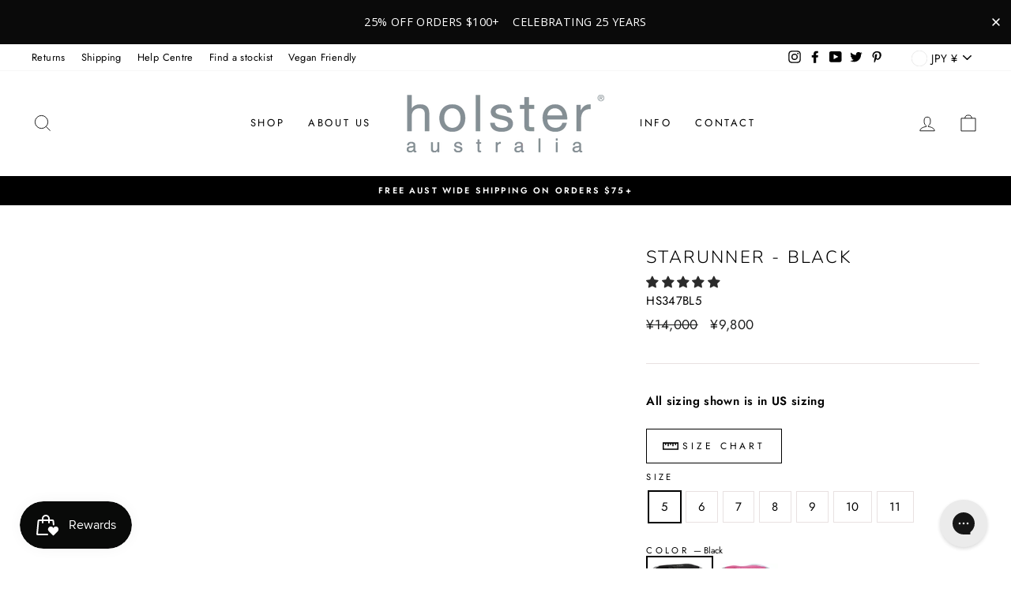

--- FILE ---
content_type: text/css
request_url: https://www.holsterfashion.com/cdn/shop/t/33/assets/style.css?v=163923218682303677001762913733
body_size: 1384
content:
@media (min-width:575px){.relativeproduct li.not_available{display:none}.relativeproduct ul.inline-list{display:grid;grid-template-columns:1fr 1fr 1fr 1fr 1fr}.relativeproduct ul.inline-list li.is_available{text-align:center}}.boost-sd__product-image-img{object-fit:contain!important;background-color:#fff!important}.outer-section p,.outer-product-img .section-third-bg-img,.outer-img-info .HITB-btn-cls,.outer-grid-view .section-second-heading-text p,.outer-grid-view .button-for-section,.info-color,.outer-trusted,.outer-grid-view .section-divider-div h2,.outer-img-info .HITB-heading h3,.outer-section h3{text-align:center}.info-color h2,.section-second.outer-trusted h2,.outer-grid-view .section-divider-div h2,.outer-img-info .HITB-heading h3,.outer-star h2,.outer-section h3{font-size:32px;font-weight:700}.outer-img-info .HITB-heading h3,.outer-section h3{margin-bottom:50px}.info-color a,.outer-star a,.outer-img-info a,.outer-grid-view .button-for-section a,.outer-part-two .button-for-section a,.section-second.outer-trusted .button-for-section a{color:#fff;background:#4bbcfd;border:1px solid #4bbcfd;max-width:270px;margin-top:30px;margin-bottom:10px;display:inline-block;padding:14px 15px;border-radius:3px;font-size:15px;font-weight:600;width:270px;transition:ease .3s}.outer-star a:hover,.outer-img-info a:hover,.outer-grid-view .button-for-section a:hover,.outer-part-two .button-for-section a:hover,.section-second.outer-trusted .button-for-section a:hover,.info-color a:hover{background-color:#fff;color:#4bbcfd}.outer-section{position:relative;padding:80px 0}.left-top-img{position:absolute;left:-42px;top:0;transform:rotate(95deg)}.new-page-width.outer-section .section-second-heading-text{width:600px;margin:auto}.new-page-width.outer-section .section-second-heading-text .section-second-heading h1{text-transform:unset!important;text-align:center;font-size:32px;line-height:1.1;margin-bottom:50px;font-weight:700;letter-spacing:0}.section-second-text-p{font-size:16px;line-height:22px;letter-spacing:0;font-weight:400}.outer-grid-view .section-second-heading-text{max-width:475px;padding:30px 15px;margin:0 auto}.outer-product-img .section-third-bg-img img{width:40%}.left-top-img img{width:100px}.outer-star .section-second-sub-heading-h3,.outer-img-info .HITB-heading-cls,.section-second-sub-heading-h3,.main-heading-h3,.section-second.outer-trusted h2,.section-second-heading-h2,.custom-banner-class .banner-content-cls h2.banner-content-cls-heading,.outer-section h2 p,.outer-img-info h2,.outer-grid-view h3,.info-color h3,.outer-part-two h3{font-size:31px;margin:32px 0;letter-spacing:0;line-height:40px;text-align:center}.arch_underline{position:relative}.arch_underline:after{background:url(/cdn/shop/files/Blue-Underline_v2_788c1830-8d7a-4817-acbb-175ae9b3eef7.svg?v=1709796668);background-size:80%;background-position:100% 100%;background-repeat:no-repeat;content:"";position:absolute;right:0;width:calc(131% + 18px);height:11px;bottom:-4px}.section-second-stars svg{width:30px;margin:0 4px;height:30px}.outer-star .section-second-text-p{margin-bottom:0!important}.outer-logo-list{display:flex;align-items:center;justify-content:center;gap:100px;text-align:center}.right-top-img{position:absolute;transform:rotate(224deg);right:-26px;bottom:0}.outer-star{position:relative;text-align:center;padding:110px 0;overflow:hidden;width:100%}.outer-star .left-top-img,.outer-grid-view .left-top-img{left:-178px;top:100px}.outer-star .left-top-img img,.outer-grid-view .left-top-img img{width:40%;transform:rotate(-64deg)}.outer-part-two .left-top-img img{transform:rotate(-64deg)}.outer-star h3{font-size:80px;font-weight:700;letter-spacing:0}.outer-star p.section-second-text-p{font-size:24px;font-weight:700;line-height:normal}.outer-img-info{padding:10px 0}.outer-img-info .HITB-cls-2{display:flex;align-items:center;justify-content:center;gap:40px;width:60%;margin:60px auto 20px}.outer-img-info .HITB-cls-2 .HITB-cls-3{width:50%}.outer-img-info .HITB-cls-2 .HITB-cls-logo-txt-cls{display:flex;align-items:flex-start;gap:20px;margin-bottom:20px}.outer-img-info .HITB-cls-2 .HITB-cls-logo-txt-cls .HITB-cls-3-logo{width:70px}.outer-img-info .HITB-cls-2 .HITB-cls-logo-txt-cls .HITB-cls-3-heading-txt{width:85%}.outer-img-info .HITB-cls-2 .HITB-cls-logo-txt-cls .HITB-cls-3-heading-txt h3{margin-bottom:5px;font-size:18px;font-weight:700;text-transform:unset}.outer-img-info .HITB-cls-2 .HITB-cls-2-img img{width:auto;max-width:100%;margin:0 0 0 auto;max-height:90vh;height:700px;min-height:600px;object-fit:contain;border-radius:25px}.outer-img-info .HITB-cls-2 .HITB-cls-2-img{width:50%;text-align:right}.outer-grid-view{padding-top:110px;padding-bottom:75px;position:relative}.outer-grid-view .section-divider-div{display:flex;align-items:center;width:80%;margin:auto;position:relative}.outer-grid-view .section-img-main-cls{width:50%}div#marquee{overflow:hidden}.marquee-section-cls{overflow:hidden;width:100%}.info-color{position:relative;overflow:hidden}.right-top-img{right:-28px;bottom:60px}.lst-icon{bottom:88%!important}.outer-part-two{position:relative;overflow:hidden;padding-top:100px;padding-bottom:75px}.outer-part-two .section-divider-div{display:flex;align-items:center;flex-direction:row-reverse;width:80%;margin:auto;gap:100px}.outer-part-two .section-divider-div .section-second-heading-text{padding:30px 15px;margin:0 auto;max-width:475px;text-align:center}.outer-part-two .section-divider-div .section-img-main-cls{width:50%}.outer-part-two .section-divider-div .section-img-main-cls img{border-radius:25px}.outer-part-two .left-bottom-img{position:absolute;bottom:30px;transform:rotate(105deg);left:-30px}.outer-part-two .left-top-img img{width:40%}.section-second.outer-trusted{padding-top:50px;padding-bottom:50px}.section-second.outer-trusted h3.section-second-sub-heading-h3{font-size:16px;font-weight:700}.section-second.outer-trusted .section-sub-heading-2 h2{font-size:80px}.section-second.outer-trusted .section-text-main{width:500px;margin:auto}.section-second.outer-trusted .link-txt p{margin:0}.section-second.outer-trusted .link-txt a{color:#4bbcfd;text-decoration:underline;margin-top:15px;display:inline-block}.outer-order-part .section-divider-div{flex-direction:row}.custom-banner-class .banner-content-cls{width:100%;text-align:center}.custom-banner-class .banner-content-cls h2.banner-content-cls-heading strong{font-weight:500!important}.custom-banner-class .banner-content-cls p.banner-content-cls-text-p{font-size:16px;font-weight:400;color:#000;width:80%;margin:auto}.custom-banner-class .banner-content-cls .banner-content-cls-button-1 a,.custom-banner-class .banner-content-cls .banner-content-cls-button-2 a,.custom-banner-class .banner-content-cls .banner-content-cls-button-3 a{padding:10px 0!important;width:100%;max-width:240px;letter-spacing:.3em;margin:0;border:2px solid #000;display:inline-block;color:#000;font-weight:600}.banner-content-cls-buttons{display:flex;align-items:center;justify-content:center;gap:20px;margin-top:10px;padding:20px}.custom-banner-class .banner-content-cls .banner-content-cls-button-1 a:hover,.custom-banner-class .banner-content-cls .banner-content-cls-button-2 a:hover,.custom-banner-class .banner-content-cls .banner-content-cls-button-3 a:hover{background:#000;color:#fff}@media (max-width:991px){.outer-product-img .section-third-bg-img img{width:100%}.outer-star h2.section-second-heading-h2{width:70%;margin:auto}.outer-img-info .HITB-cls-2 .HITB-cls-logo-txt-cls .HITB-cls-3-logo{width:30%}.outer-img-info .HITB-cls-2 .HITB-cls-2-img,.outer-grid-view .section-second-heading-text,.outer-part-two .section-divider-div .section-second-heading-text{width:50%}.custom-banner-class .banner-content-cls h2.banner-content-cls-heading{font-size:20px}.custom-banner-class .banner-content-cls{top:10px}.custom-banner-class .banner-content-cls p.banner-content-cls-text-p{width:97%}}@media (max-width:767px){.outer-logo-list{gap:initial;justify-content:space-around}.outer-part-two .section-divider-div,.outer-grid-view .section-divider-div,.outer-img-info .HITB-cls-2{display:grid;overflow:hidden;gap:30px}.new-page-width.outer-section .section-second-heading-text,.outer-img-info .HITB-cls-2,.outer-img-info .HITB-cls-2 .HITB-cls-2-img,.outer-img-info .HITB-cls-2 .HITB-cls-3,.outer-grid-view .section-divider-div,.outer-grid-view .section-second-heading-text,.outer-grid-view .section-img-main-cls,.outer-part-two .section-divider-div,.outer-part-two .section-divider-div .section-second-heading-text,.outer-part-two .section-divider-div .section-img-main-cls,.section-second.outer-trusted .section-text-main,.outer-part-two .section-divider-div .section-img-main-cls img{width:100%;padding:0 10px}.outer-grid-view .left-top-img{top:90px}.info-color .right-top-img{bottom:-10px}.outer-part-two img,.outer-part-two .section-img-main-cls,.outer-grid-view .section-img-main-cls,.outer-grid-view .section-second-heading-text,.outer-img-info .HITB-cls-3,.outer-img-info .HITB-cls-2-img{padding:0!important}.outer-logo-list img{width:60px}.outer-img-info .HITB-cls-2 .HITB-cls-logo-txt-cls .HITB-cls-3-logo{width:20%}.outer-img-info .HITB-cls-2 .HITB-cls-logo-txt-cls .HITB-cls-3-heading-txt{width:80%}.outer-part-two{padding:30px 0}}.marquee-section-cls .marquee-img-txt-cls ul li{display:flex;align-items:center}.marquee-section-cls .marquee-img-txt-cls ul{margin:0}.marquee-section-cls .marquee-img-txt-cls ul li p{margin:0;line-height:0!important}.marquee-section-cls .marquee-img-txt-cls ul li img{max-width:30px;margin-right:10px}.marquee-section-cls{border-top:2px solid black;border-bottom:2px solid black}.alert__message{margin:0 5px}.custom-banner-class-img{line-height:0!important}.heading-img-txt-btn .HITB-btn-cls-a{margin-top:10px}.outer-star .right-top-img img,.info-color .right-top-img img{width:100px}.section-sub-heading-2-h3{font-size:16px;text-transform:unset!important;letter-spacing:0;line-height:28px}.cstm-cls-sb-hdng-2{margin:60px 0}.info-color .section-second-sub-heading-h3{margin:15px}.outer-part-two .button-for-section a{margin-top:0!important}.outer-trusted .main-heading-h3{margin:0;line-height:0!important}.custom-banner-class-img-1{background-size:cover;height:800px;padding-top:60px;background-repeat:no-repeat;display:flex;align-items:end}.custom-banner-class-img-1 .banner-content-cls{width:50%;margin:40px auto;padding:20px}.custom-banner-class-img-1-1 .banner-content-cls-button-2,.custom-banner-class-img-1-1 .banner-content-cls-button-1,.custom-banner-class-img-1-1 .banner-content-cls-button-3{width:100%;max-width:240px}.outer-part-two .left-top-img{position:absolute;left:-175px;top:111px;transform:rotate(95deg)}.custom-banner-class.welcome-wholesale{width:100%;max-width:770px;margin:auto}.cstm-cls-same-heading{font-size:30px!important}
/*# sourceMappingURL=/cdn/shop/t/33/assets/style.css.map?v=163923218682303677001762913733 */


--- FILE ---
content_type: text/css
request_url: https://www.holsterfashion.com/cdn/shop/t/33/assets/boost-sd-custom.css?v=1769261578981
body_size: -692
content:
/*# sourceMappingURL=/cdn/shop/t/33/assets/boost-sd-custom.css.map?v=1769261578981 */


--- FILE ---
content_type: text/javascript
request_url: https://www.holsterfashion.com/cdn/shop/t/33/assets/boost-sd-custom.js?v=1769261578981
body_size: -656
content:
//# sourceMappingURL=/cdn/shop/t/33/assets/boost-sd-custom.js.map?v=1769261578981


--- FILE ---
content_type: text/json
request_url: https://conf.config-security.com/model
body_size: 86
content:
{"title":"recommendation AI model (keras)","structure":"release_id=0x55:59:73:50:78:51:3a:7a:37:5f:6f:30:29:35:3a:78:74:2b:27:51:47:37:5c:4d:42:21:5b:3d:45;keras;hv125j6myn4jw5rl6ojvoab8coavskjro419qzgp08vgjwchnq63kodvr6gfs69fsuddvfhg","weights":"../weights/55597350.h5","biases":"../biases/55597350.h5"}